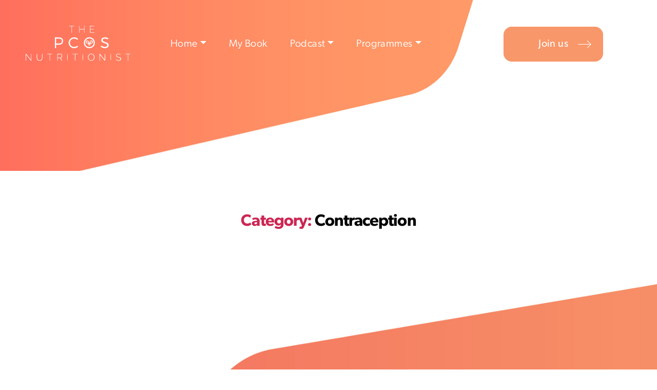

--- FILE ---
content_type: text/css
request_url: https://thepcosnutritionist.com/wp-content/themes/pcos/pcos-custom.css?v=1.411112
body_size: 6494
content:
@charset "UTF-8";

* { box-sizing: border-box; }

html {
	scroll-behavior: smooth;
}

@media (prefers-reduced-motion: reduce) {
	html {
		scroll-behavior: auto;
	}
}

body {
 font-size: 17px;
 color: #333333;
 line-height: 25px;
 font-family: canada-type-gibson,sans-serif;
 font-weight: 400;
 font-style: normal;
 background-color: white;
 letter-spacing: 0;
 overflow-x: hidden;
}

h1, h2, h3, h4, h5, h6, .faux-heading {
	letter-spacing: 0;
}

h1, h2, h3 {
	letter-spacing: 0.02em;
}

p, ul, ol {
	letter-spacing: 0.02em;
	font-size: 20px;
	line-height: 30px;
	color: #777;
	margin-bottom: 30px;
}

li {
	line-height: 30px;
	margin-top: 0;
	margin-bottom: 10px;
}

p a {
	letter-spacing: 0.02em;
	font-size: 20px;
	line-height: 36px;
	color: #f3755f;
}

a {
	color: #f3755f;
}

a:focus {
	outline: none;
}

h1 {
	font-size: 70px;
	font-weight: 600;
	margin-bottom: 40px;
}

h2 {
	font-size: 47px;
	font-weight: 600;
	margin-bottom: 30px;
	padding-right: 30px;
}

h3 {
	font-size: 23px;
	font-weight: 600;
	line-height: 1.4;
}

.line:before {
	content: "";
	width: 64px;
	height: 5px;
	background: #f3755f;
	display: block;
	margin-bottom: 44px;
}

.lineUnder:after {
	content: "";
	width: 64px;
	height: 3px;
	background: #f3755f;
	display: block;
	margin-bottom: 33px;
	margin-top: 36px;
}

.btn {
	background-color: #f8976a;
	border-radius: 16px;
	font-weight: 400;
	background-image: url(/wp-content/themes/pcos/assets/images/signup-arrow.png);
	background-size: auto 15px;
	background-repeat: no-repeat;
	background-position: center right 23px;
	font-size: 16px;
	padding: 10px 55px;
	line-height: 34px;
	color: #fff;
	transition: all 0.15s linear;
}

.btn-cta {
	font-weight: 700;
	font-size: 20px;
	padding: 10px 55px 12px 30px;
	background-position: center right 15px;
}

.frm_style_formidable-style.with_frm_style .frm_submit button {
	background-color: #f8976a;
	border-radius: 16px;
	font-weight: 400;
	background-size: auto 15px;
	background-repeat: no-repeat;
	background-position: center right 23px;
	font-size: 16px;
	padding: 10px 55px;
	line-height: 34px;
	color: #fff;
	transition: all 0.15s linear;
	border: none;
}

.frm_style_formidable-style.with_frm_style .frm_submit button:hover {
	background-color: #f3755f;
	color: #fff;
}

.page-id-3034 h3 {
	color: #f3755f;
}

.with_frm_style .vertical_radio .frm_checkbox, .with_frm_style .vertical_radio .frm_radio, .vertical_radio .frm_catlevel_1 {
	display: inline-block;
	margin-right: 20px;
	vertical-align: top;
}

.with_frm_style .frm_radio input[type=radio], .with_frm_style .frm_checkbox input[type=checkbox] {
	margin-top: 6px;
	vertical-align: top;
}

.with_frm_style .vertical_radio .frm_checkbox label, .with_frm_style .vertical_radio .frm_radio label {
	vertical-align: top;
}

.frm_style_formidable-style, .with_frm_style .frm_radio label, .with_frm_style .frm_checkbox label, .with_frm_style .frm_primary_label,
.with_frm_style .frm_form_field.frm_html_container,
.frm_style_formidable-style.with_frm_style .frm_submit button,
.frm_style_formidable-style.with_frm_style div.frm_description,
.frm_forms .frm_page_bar input {
	font-family: canada-type-gibson,sans-serif;
}

.frm_html_container > div {
	width: 90% !important;
}

.with_frm_style .frm_top_container .frm_primary_label {
	font-weight: 600;
	color: #333;
}

.btn:hover {
	background-color: #f3755f;
	color: #fff;
	background-position: center right 18px;
}

.btn-lg {
	font-size: 20px;
	padding: 14px 68px;
	line-height: 40px;
}

.btn-white {
	background-color: #fff;
	color: #f8976a;
	background-image: url(/wp-content/themes/pcos/assets/images/arrow-peach.png);
}

.btn-white:hover {
	background-color: rgba(255,255,255,0.8);
	color: #f8976a;
}

.btn-white.btn-outline {
	border: #fff 2px solid;
	background: transparent;
	color: #fff;
}

.btn-play {
	background-image: url(/wp-content/themes/pcos/assets/images/icon-play--solid.svg);
	background-size: 32px;
	background-position: 15px center;
	padding: 10px 25px 10px 60px;
	font-weight: 700;
}
.btn-play:hover,
.btn-play:focus,
.btn-play:active {
	background-position: 15px center;
}

.gradientCurved .btn-white {
	background-image: none;
	margin-top: 30px;
	font-size: 26px;
	padding: 20px 18px;
}

.gradientCurved .btn-white:not(.btn-outline) {
	color: #f3755f;
}

.text-white.line:before {
	background: #fff;
}

.textLink {
	background-image: url(/wp-content/themes/pcos/assets/images/arrow-coral.png);
	background-size: auto 16px;
	background-repeat: no-repeat;
	background-position: center right 23px;
	padding-right: 65px;
	margin-top: 15px;
	display: inline-block;
}

.textLink:hover {
	background-position: center right 18px;
	color: #f8976a;
} 

/* NAVIGATION */

.navbar-brand {
	width: 205px;
	padding-top: 0;
	margin-left: -55px;
}

.bg-dark {
	background-color: transparent !important; 
}

#navbar {
	position: relative;
}

#menu-main-menu {
	margin-left: 55px;
	min-height: 68px;
}

#menu-main-menu > li:last-child {
	margin: 0;
	position: absolute;
	right: 0;
}

#menu-main-menu > li:last-child a {
	background-color: #f8976a;
	border-radius: 16px;
	color: #fff;
	font-size: 20px;
	padding: 14px 68px;
	font-weight: 400;
	line-height: 40px;
	background-image: url(/wp-content/themes/pcos/assets/images/signup-arrow.png);
	background-size: auto 15px;
	background-repeat: no-repeat;
	background-position: center right 23px;
}

#menu-main-menu > li:last-child a:hover {
	background-color: #f3755f;
	color: #fff;
	background-position: center right 18px;
}

#menu-main-menu li {
	margin-top: auto;
	margin-bottom: auto;
}

.navbar {
	padding: 50px 15px 1.1rem;
	font-size: 20px;
	font-weight: 300;
	max-width: 1100px;
	margin: 0 auto;
}

.navbar-dark .navbar-nav .nav-link {
	color: #fff;
	padding-left: 17px;
	padding-right: 17px;
}

.navbar-dark .navbar-nav .active>.nav-link {
	font-weight: 600;
}

body:not(.home):not(.template-book) .navbar {
	margin-bottom: 200px;
}

body.single .navbar {
	margin-bottom: 100px;
}

.dropdown-menu {
	background: none;
	border: none;
	color: white;
}

.dropdown-item {
	color: white;
	padding-left: 0;
	font-weight: 300;
	font-size: 20px;
}

.dropdown-item:hover {
	text-decoration: underline;
	background: none;
	color: white;
}

.current-menu-item a {
	font-weight: bold;
}

/* HOME */

body {
	background-image: url(/wp-content/themes/pcos/assets/images/page-bkg.jpg);
	background-repeat: no-repeat;
	background-size: 75% 370px;
}

body.home {
	background-image: url(/wp-content/themes/pcos/assets/images/gradient-shape.jpg);
	background-size: 75% 770px;
}

body.template-book {
	background-image: url(/wp-content/themes/pcos/assets/images/gradient-shape.jpg);
	background-size: 75% 950px;
}

body.template-book.page-id-3278,
body.template-book.page-id-3285 {
	background-image: url(/wp-content/themes/pcos/assets/images/gradient-shape--blue.png);
}

@media screen and (min-height: 771px) {
	body.home,
	body.template-book {
		background-size: 75% 105vh;
	}
}

#homeBanner {
	height: calc(100vh - 100px);
	min-height: 620px;
}

#homeBanner h1, 
#homeBanner p {
	color: #fff;
}

#homeBanner .btn {
	margin-bottom: 60px;
}

h1.sup {
	font-size: 20px;
	text-transform: uppercase;
	letter-spacing: 0.03em;
	margin-bottom: 18px;
	margin-top: 50px;
}

.hero1 {
	width: 100%;
	border-radius: 50px;
	-webkit-box-shadow: 4px 4px 15px 0px rgba(0,0,0,0.28);
	-moz-box-shadow: 4px 4px 15px 0px rgba(0,0,0,0.28);
	box-shadow: 4px 4px 15px 0px rgba(0,0,0,0.28);
	position: relative;
	z-index: 2;
}

.hero2 {
	width: 53%;
	border-radius: 50px;
	-webkit-box-shadow: 4px 4px 15px 0px rgba(0,0,0,0.28);
	-moz-box-shadow: 4px 4px 15px 0px rgba(0,0,0,0.28);
	box-shadow: 4px 4px 15px 0px rgba(0,0,0,0.28);
	position: relative;
	z-index: 1;
	margin-left: -20%;
	margin-top: -4%;
}

.heroClare {
	border-radius: 50px;
	-webkit-box-shadow: 4px 4px 15px 0px rgba(0,0,0,0.28);
	-moz-box-shadow: 4px 4px 15px 0px rgba(0,0,0,0.28);
	box-shadow: 4px 4px 15px 0px rgba(0,0,0,0.28);
	position: relative;
	z-index: 2;
}

#logos-title {
	font-size: 20px;
	text-align: center;
}

#logos img {
	height: 124px;
	margin: 0 15px;
}

.icon {
	margin-bottom: 36px;
	width: 90px;
}

.gradientCurved .icon {
	display: inline-block;
	width: 110px;
}

.gradientCurved {
	border-radius: 50px;
   	margin: 0 -70px;
    padding: 80px 55px 60px;
	background: rgb(255,153,103);
	background: -moz-linear-gradient(90deg, rgba(255,153,103,1) 0%, rgba(255,110,93,1) 100%);
	background: -webkit-linear-gradient(90deg, rgba(255,153,103,1) 0%, rgba(255,110,93,1) 100%);
	background: linear-gradient(90deg, rgba(255,153,103,1) 0%, rgba(255,110,93,1) 100%);
	filter: progid:DXImageTransform.Microsoft.gradient(startColorstr="#ff9967",endColorstr="#ff6e5d",GradientType=1);
}

.gradient {
	background: rgb(255,153,103);
	background: -moz-linear-gradient(90deg, rgba(255,153,103,1) 0%, rgba(255,110,93,1) 100%);
	background: -webkit-linear-gradient(90deg, rgba(255,153,103,1) 0%, rgba(255,110,93,1) 100%);
	background: linear-gradient(90deg, rgba(255,153,103,1) 0%, rgba(255,110,93,1) 100%);
	filter: progid:DXImageTransform.Microsoft.gradient(startColorstr="#ff9967",endColorstr="#ff6e5d",GradientType=1);
}

.aboutClare,
.has-bg-shape {
	position: relative;
	margin-bottom: 80px;
}

.aboutClare:before,
.has-bg-shape:before {
	background: url(/wp-content/themes/pcos/assets/images/podcast-shape.jpg) no-repeat;
    background-size: contain;
    position: absolute;
	z-index: -1;
    right: 0;
    top: -120px;
    width: 35%;
    height: 110%;
    transform: rotate(180deg);
    content: " ";
    display: block;
}

.template-protocol .hero1, 
.template-about .hero1 {
	float: right;
	width: 75%;
}

.how_help_block p {
	margin-bottom: 0;
	line-height: 22px;
}

.how_help_block h2 {
	margin-bottom: 40px;
}

.resource-list {
	list-style: none;
	padding: 0;
	margin: 0;
}

.resource-list__item {
	margin: 0 0 60px 0;
	display: -ms-flexbox;
    display: flex;
    -ms-flex-wrap: wrap;
    flex-wrap: wrap;
	-ms-flex-align: center;
    align-items: center;
}

.resource-list__content {
	max-width: 480px;
}

.resource-list__icon {
	width: 100px;
    height: 100px;
    display: inline-block;
    margin-right: 30px;
}

.resource-list__title {
	font-size: 36px;
	color: #333333;
}

.resource-list__text {
	font-size: 24px;
	line-height: 1.3;
	margin-bottom: 0;
}

.client-testimonials {
	padding: 0;
}

.client-testimonials__title {
	text-align: center;
}

.client-testimonials__title:before {
	margin-left: auto;
	margin-right: auto;
}

.client-testimonials__stars {
	display: block;
	margin: 0 auto 60px auto;
	max-width: 200px;
	
}

.client-testimonial {
	margin-bottom: 60px;
	text-align: center;
}

.client-testimonial__text {
	padding: 0 30px;
	margin-bottom: 15px;
}

.client-testimonial__cite {
	padding: 0 20px;
}

.icons_block h2 {
	padding-right: 0;
	margin-bottom: 70px;
}

.icons_block p {
	font-size: 25px;
}

.price_block p {
	font-size: 32px;
    line-height: 40px;
}

.price_block .gradientCurved{
	padding: 140px 25px 120px;
}

.contentLink {
	margin-bottom: 30px;
}

.homeContent {
	padding-top: 150px;
}

.postid-1556 .OPF__modal-form__wrapper {
	max-width: 960px !important;
}

.slick-prev, .slick-next {
	background-size: auto 16px;
	background-repeat: no-repeat;
	background-position: center;
	height: 85px;
	width: 85px;
	background-color: transparent;
	border-radius: 15px;
	display: inline-block;
	transition: none;
}


.slick-next {
	background-image: url(/wp-content/themes/pcos/assets/images/arrow-coral.png);
}


.slick-prev {
	background-image: url(/wp-content/themes/pcos/assets/images/arrow-coral-back.png);
	margin-right: 20px;
}


.slick-next:hover {
	background-image: url(/wp-content/themes/pcos/assets/images/arrow-hover-next.png);
	background-size: auto 116px;
}


.slick-prev:hover {
	background-image: url(/wp-content/themes/pcos/assets/images/arrow-hover-back.png);
	background-size: auto 116px;
}

.slick-disabled {
	filter: saturate(0);
	opacity: 0.3;
	cursor: auto;
}

.home .slider {
	margin-right: calc(60.5% - 50vw);
}

.slider:before {
	position: absolute;
    content: " ";
    display: block;
    height: 100%;
    width: 20px;
    background-color: white;
    opacity: 1;
    z-index: 999;
    left: 0px;
}

.login-text {
	font-size: 16px;
	padding-top: 30px;
}

.help-title {
	margin-bottom: 25px;
}

.help-icon {
	width: 180px;
	margin: 0 auto 20px auto;
}

.help-text {
	padding: 0 25px;
}

.testimonialBlock {
	margin-left: 60px;
	border-radius: 20px;
	-webkit-box-shadow: 4px 4px 15px 0px rgba(0,0,0,0.28);
    -moz-box-shadow: 4px 4px 15px 0px rgba(0,0,0,0.28);
    box-shadow: 4px 4px 15px 0px rgba(0,0,0,0.28);
    overflow: hidden;
}

.testimonialBlock .imgHolder {
	width: 100%;
	height: 208px;
	background-size: cover;
	background-repeat: no-repeat;
	background-position: center;
	display: block;
}

.stories_to_show .testimonialBlock {
	border-radius: 0;
	-webkit-box-shadow: none;
    -moz-box-shadow: none;
    box-shadow: none;
    overflow: initial;
}

.stories_to_show .testimonialBlock .imgHolder {
	width: 30%;
	border-radius: 20px;
	-webkit-box-shadow: 4px 4px 15px 0px rgba(0,0,0,0.28);
    -moz-box-shadow: 4px 4px 15px 0px rgba(0,0,0,0.28);
    box-shadow: 4px 4px 15px 0px rgba(0,0,0,0.28);
    overflow: hidden;
    height: 250px;
}

.medical_block .testimonialBlock {
	margin: 0 0 40px 0;
    padding: 0;
	max-width: 240px;
	border-radius: 50%;
	overflow: hidden;
	box-shadow: none;
}

.stories_to_show .testimonialBlock p {
	line-height: 28px;
	font-weight: 500;
}

.stories_to_show .testimonialBlock p a {
	font-size: 26px;
	display: block;
	margin-bottom: 10px;
}

.medical_block .testimonial {
	padding: 40px 0;
}

.medical_block .testimonialBlock .imgHolder {
	height: 360px;
}

.medical_block .client-testimonial__content {
	padding-right: 80px;
}

.medical_block .client-testimonial__text {
	padding: 0;
	margin-bottom: 30px;
	text-indent: -8px;
}

.medical_block .client-testimonial__cite {
	color: #f3755f;
	font-style: italic;
	font-size: 18px;
	padding: 0;
}

.stories_to_show .contentWrap {
	width: 65%;
	margin-left: 5%;
}

.testimonials {
	border-bottom: 2px solid #cacaca;
	margin-bottom: 60px;
    padding-bottom: 120px;
}

.podcastImg {
	margin-top: -125px;
	max-width: 90%;
}

.template-protocol .podcastImg {
	margin-top: -100px;
}

.template-protocol em, .template-about em, .template-book em  {
	color: #f3755f;
}

.podcastSection {
	padding-top: 260px;
	position: relative;
}

.blogSection {
	width: 100%;
	overflow: hidden;
}

.blogSection .container {
	position: relative;
}

.testimonialBlock p, .testimonialBlock p a {
	color: #333;
	line-height: 1.2em;
	font-size: 22px;
}

.video-carousel .testimonialBlock {
	text-align: center;
	margin-left: 40px;
}

.video-carousel .testimonialBlock p, .video-carousel .testimonialBlock p a {
	font-size: 18px;
}

.video-carousel .testimonialBlock p {
	margin-bottom: 15px;
}

.video-carousel .testimonialBlock span {
	font-size: 16px;
}

.video-carousel .testimonialBlock .imgHolder {
	height: 260px;
	position: relative;
}

.video-carousel .testimonialBlock .imgHolder:before {
	content: "";
	width: 60px;
	height: 60px;
	display: block;
	position: absolute;
	top: 50%;
	left: 50%;
	margin: -30px 0 0 -30px;
	background-image: url(/wp-content/themes/pcos/assets/images/icon-play--solid.svg);
	background-repeat: no-repeat;
	background-position: 0 0;
	background-size: cover;
	opacity: 0.8;
	transition: opacity 0.2s linear, transform 0.2s linear;
}

.video-carousel .testimonialBlock .imgHolder:hover:before,
.video-carousel .testimonialBlock .imgHolder:focus:before,
.video-carousel .testimonialBlock .imgHolder:active:before {
	opacity: 1;
	transform: scale(1.05);
}

.slick-list {
	padding-top: 11px;
    padding-bottom: 18px;
}

.contentWrap {
	padding: 20px;
}

.testimonialBlock span {
	color: #777;
	font-size: 20px;
}

.viewCount {
	float: right;
}

.faqs h3 {
	color: #f3755f;
}

span.count, span.post-views-count {
	color: #f3755f;
}

.shape {
	background: url(/wp-content/themes/pcos/assets/images/podcast-shape.jpg) no-repeat;
	background-size: contain;
	position: absolute;
	left: 0;
	top: -50px;
	width: 34%;
	height: 110%;
	z-index: -1;
}

.psg-download {
	text-align: center;
	margin: 0 auto;
}
.psg-download h3 {
	margin-bottom: 20px;
}
.psg-download iframe {
    margin: 0 auto !important;
}

.intake-banner {
	position: relative;
	background-color: #223872;
	text-align: center;
	padding: 40px 20px;
}
.intake-banner p {
	font-size: 30px;
	font-weight: 600;
	margin-bottom: 25px;
	color: #fff;
}
.intake-banner .btn {
	padding: 10px 65px 10px 30px;
	font-weight: 600;
}
.intake-banner .btn:hover,
.intake-banner .btn:focus {
	color: #223872;
}

.subscribeShape {
	background: url(/wp-content/themes/pcos/assets/images/subscribe-shape.jpg) no-repeat;
	position: absolute;
	right: 0;
	top: 0;
	width: 80%;
	height: 100%;
	background-size: auto 100%;
    background-position: left top;
}

.right {
	float: right;
	display: block;
}

@media screen and (min-width: 1737px) {
	.subscribeShape {
		background-position: right top;
	}
}

.blogLaptop {
	width: 60%;
	position: absolute;
	right: -8%;
	margin-top: -30px;
	align-self: flex-start;
}

.blogSection {
	padding-top: 160px;
	position: relative;
}

.blogSection .textLink {
	margin-bottom: 20px;
}

.subscribeSection {
	padding-top: 260px;
	position: relative;
	padding-bottom: 0;
}

.subscribeSection input {
	margin-bottom: 100px;
	height: 70px;
	font-size: 20px;
	border-radius: 15px;
	border: none;
	color: #f3755f;
	font-weight: 300;
}

.subscribeSection .OPF__embedded-form {
	width: 85% !important;
	height: 150px !important;
	border: none !important;
	background: transparent !important;
	margin-bottom: 45px !important;
	margin-left: -40px !important;
}


.subscribeSection input::-webkit-input-placeholder { /* Edge */
  color: #f3755f;
}

.subscribeSection input:-ms-input-placeholder { /* Internet Explorer 10-11 */
 color: #f3755f;
}

.subscribeSection input::placeholder {
 color: #f3755f;
}

.subscribeSection input.form-control:focus {
	color: #f3755f;
	box-shadow: 0 0 0px 0.3rem rgba(235, 102, 79, 0.8);
}

.subscribeSection input.form-control:focus::placeholder {
	color: rgba(235, 102, 79, 0.5);
}

footer p {
	color: #777;
	text-align: center;
	font-weight: 300;
	margin-bottom: 60px;
	margin-top: 80px;
}

footer a {
	white-space: nowrap;
}


/* blog page */

.filters-button-group {
	text-align: center;
	margin-top: 40px;
	margin-bottom: 80px;
}

.filters-button-group .btn {
	background-color: white;
	border-color: #b7bbc2;
	color: #b7bbc2;
	min-width: 150px;
	margin: 22px 25px;
	border-width: 2px;
	font-size:18px;
	letter-spacing: 0;
}

.filters-button-group .btn.is-checked,
.filters-button-group .btn:hover {
	background-color: #ff9966;
	border-color: #ff9966;
	color: white;
	background-position: center right 18px;
}

.blogPost a {
	height: 200px;
	background-size: cover;
	display: block;
	width: 100%;
}

.blogPost h2 {
	font-size: 20px;
	font-weight: 400;
	padding-top: 30px;
	padding-left: 25px;
	padding-right: 25px;
}

.blogPost {
	border-radius: 20px;
	-webkit-box-shadow: 8px 8px 15px 0px rgba(0,0,0,0.12);
    -moz-box-shadow: 8px 8px 15px 0px rgba(0,0,0,0.12);
    box-shadow: 8px 8px 15px 0px rgba(0,0,0,0.12);
    overflow: hidden;
    float: left;
    margin-bottom: 38px;
}

.blogPost p {
	padding-left: 25px;
	padding-right: 25px;
	padding-bottom: 0px;
	font-size: 18px;
}

.gutter-sizer { 
	width: 3%; 
}

.grid-sizer,
.blogPost {
	width: calc(31.333%);
}

.vidContainer iframe {
	width: 100%;
	margin-bottom: 40px;
}

.subscribeIcons a {
	color: #f8976a;
}

.subscribeIcons p {
	margin-bottom: 10px;
    color: #f8976a;
}

.subscribeIcons i {
	font-size: 28px;
	margin-right: 50px;
}

.subscribeIcons img {
	width: 50px;
    display: inline-block;
    vertical-align: top;
    margin-top: 4px;
}

.subscribeIcons {
	margin-top: 100px;
    margin-bottom: 80px;
}

.similarPodcast {
	background: white;
	padding: 25px 20px;
	border-radius: 20px;
	-webkit-box-shadow: 8px 8px 15px 0px rgba(0,0,0,0.12);
    -moz-box-shadow: 8px 8px 15px 0px rgba(0,0,0,0.12);
    box-shadow: 8px 8px 15px 0px rgba(0,0,0,0.12);
    overflow: hidden;
}

.similarPodcast img {
	padding-top: 20px;
	padding-bottom: 20px;
	transition: all linear 0.4s;
}

.similarPodcast a:hover p {
	color: #f8976a;
}

.similarPodcast a:hover {
	color: #f8976a;
}

.similarPodcast a:hover img {
	opacity: 0.7;
}

.similarPodcast p, .similarPodcast a {
	font-size: 18px;
	line-height: 25px;
	margin-bottom: 10px;
}


.similarPodcast p {
	margin-bottom: 10px;
	transition: all linear 0.4s;
}

.similarArticle p, .similarArticle a {
	font-size: 18px;
	line-height: 25px;
}

.pull-left {
	float: left;
}

.pull-right {
	float: right;
}



@media screen and (min-width: 768px) {

	.blogPost.double {
		width: calc(65.666%);
	}

	.blogPost.double a {
		height: 462px;
	}

	.blogPost.double h2 {
		font-size: 50px;
		font-weight: 600;
		padding-top: 60px;
		padding-left: 50px;
		margin-bottom: 40px;
	}

	.blogPost.double p {
		font-size: 38px;
		letter-spacing: 0;
		font-weight: 300;
		padding-left: 50px;
		padding-bottom: 50px;
		padding-right: 50px;
	}

	.blogPost.double span.right {
		font-size: 38px;
		letter-spacing: 0;
		font-weight: 300;
		padding-bottom: 50px;
		padding-right: 50px;
		line-height: 30px;
	}
}


/* blog single */
.singular .entry-header {
	background: none;
}

.featureImg {
	border-radius: 50px;
	-webkit-box-shadow: 8px 8px 15px 0px rgba(0,0,0,0.12);
    -moz-box-shadow: 8px 8px 15px 0px rgba(0,0,0,0.12);
    box-shadow: 8px 8px 15px 0px rgba(0,0,0,0.12);
    overflow: hidden;
    background-size: cover;
    display: block;
    width: 100%;
    height: 700px;
    background-position: center center;
    margin-bottom: 42px;
}

body.single {
	background: none;
}

body.single .navbar-dark .navbar-nav .nav-link {
	color: #ff9966;
}

body.single .dropdown-item {
	color: #ff9966;
}

.navbar-brand img {
	filter: brightness(0) invert(1);
}

body.single .navbar-brand img {
	filter: none;
}

.postContent {
	position: relative;
}

.shapeFlipped {
	background: url(/wp-content/themes/pcos/assets/images/image-shape.jpg) no-repeat;
	background-size: contain;
	position: absolute;
	right: 0;
	top: -50px;
	width: 34%;
	height: 100%;
}

body.single .entry-title {
	margin-top: 100px;
	margin-bottom: 35px;
}

body.single.single-blog .entry-title {
	margin-bottom: 10px;
}

body.single.single-blog h4.pull-left,
body.single.single-blog h4.pull-right {
	margin-bottom: 35px;
	font-weight: 400;
}

body.single.single-post .entry-title {
	margin-top: 10px;
}

body.single.single-post h3.seasonEpisode {
	margin-top: 100px;
}




.addtoany_content_top {
	position: absolute;
	top: 727px;
	left: 120%;
	width: calc(100% - 100px);
	z-index: 999;
	margin-left: 100px;
}

.withVid .addtoany_content_top {
	margin-left: 90px;
    top: -16px;
}

.single-post .addtoany_content_top  {
	width: 100%;
    margin-left: 0;
    position: absolute;
    bottom: -60px;
    top: auto;
    left: 0;
}

.single-post .addtoany_content_top:before {
	content: "Share: ";
	color: #f8976a;
	font-size: 20px;
	margin-left: 15px;
	margin-right: 30px;
}

.addtoany_list a {
	margin-right: 40px;
}

.shareArea {
	margin-bottom: 100px;
}

.shareArea p {
	color: #f8976a;
}

.blogPost span.right {
	color: #777;
	line-height: 30px;
	padding-right: 25px;
	padding-bottom: 20px;
}

.blogPost .post-views,
.testimonialBlock .post-views {
	display: inline-block;
}

.blogPost .author {
	float: left;
}

/* Single post pagination */
.postPagination {
	margin-top: 70px;
}

.singlePodcast .postPagination {
	margin-top: 120px;
}

.pagination-single {
	margin-top: 0;
	padding-top: 30px;
	padding-bottom: 30px;
	border-top: 2px solid #f3755f;
}

.pagination-single .title {
	line-height: 25px;
}

.postPagination a:hover {
	color: #f8976a;
}

.section-inner.pagination-single {
	max-width: 1270px;
}

.profileImg {
	width: 80%;
	padding-bottom: 80%;
	margin: 0 auto;
	display: block;
	background-position: center;
	background-size: cover;
	border-radius: 50%;
	margin-bottom: 40px;
}

.team h4 {
	margin-bottom: 30px;
	color: #f3755f;
}

.releaseInfo {
    min-height: 370px;
}

/* FAQS */

#faq-list h3.ui-accordion-header {
	margin-bottom: 5px;
    background-color: #f7f7f7;
	color: #686868;
    font-size: 18px;
	cursor: pointer;
    position: relative;
    padding: 20px 20px 20px 50px;
}
#faq-list .ui-accordion-header-icon {
	background-image: url("./assets/images/icon-more.svg");
	background-repeat: no-repeat;
	background-position: 0 0;
	background-size: cover;
	display: block;
	width: 20px;
	height: 20px;
	position: absolute;
	left: 15px;
	top: 21px;
}
#faq-list .ui-state-active .ui-accordion-header-icon {
	background-image: url("./assets/images/icon-less.svg");
}
#faq-list h3.ui-accordion-header.ui-state-active,
#faq-list .ui-accordion-header:hover,
#faq-list .ui-accordion-header:focus,
#faq-list .ui-accordion-header:active {
	background-color: #f1f1f1;
	color: #4a4a4a;
	outline: none;
}
#faq-list .ui-accordion-content {
	padding: 15px 20px 30px 50px;
	overflow: auto;
	zoom: 1;
	height: auto;
}

.pcos-table th,
.pcos-table td {
width: 50%;
}




/* RESPONSIVE */
@media screen and (min-width: 1400px) {
	.container {
	    max-width: 1300px;
	}

	.navbar {
		max-width: 1300px;
	}

	.price_block .gradientCurved{
		padding-right: 25px;
		padding-left: 25px;
	}

	.subscribeSection .OPF__embedded-form {
		margin-left: 0% !important;
	}
}

@media screen and (max-width: 1399px) {

	h1 {
		font-size: 70px;
	}

	h2 {
		font-size: 47px;
	}

	h3 {
		font-size: 21px;
	}

	#menu-main-menu {
		margin-left: 35px;
	}

	.navbar-dark .navbar-nav .nav-link {
		padding-left: 12px;
		padding-right: 12px;
	}

	p a, 
	#menu-main-menu > li:last-child a,
	p, ol. ul,
	.btn-lg,
	.testimonialBlock span,
	.subscribeSection input,
	.blogPost h2 {
		font-size: 18px;
	}

	p {
		line-height: 32px;
	}

	.blogPost p, .blogPost span.right {
		font-size: 16px;
		line-height: 22px;
	}

	.blogPost.double p {
		line-height: 30px;
	}

	.testimonialBlock p, .testimonialBlock p a {
		font-size: 20px;
	}

	.slick-prev, .slick-next {
		width: 75px;
		height: 75px;
	}
	
	.resource-list__content {
		max-width: 400px;
	}
}

@media screen and (max-width: 1399px) and (min-width: 768px) {
	.blogPost.double h2 {
		font-size: 45px;
	}

	.blogPost.double p, .blogPost.double span.right {
		font-size: 34px;
	}
}

@media screen and (min-width: 1200px) and (max-width: 1399px) {
	body {
	    background-size: 72% 370px;
	}
}

@media screen and (max-width: 1199px) {

	h1 {
		font-size: 63px;
	}

	h2 {
		padding-right: 0;
		font-size: 42px;
		margin-bottom: 15px;
	}


	.slick-prev, .slick-next {
	    width: 60px;
	    height: 60px;
	}

	.testimonialBlock p, .testimonialBlock p a {
		font-size: 18px;
	}

	.viewCount {
		float: none;
		display: block;
	}

	p a, #menu-main-menu > li:last-child a, p, .btn-lg, .testimonialBlock span, .subscribeSection input, .blogPost h2,
	ul, ol, .dropdown-item {
		font-size: 16px;
	}

	p {
		line-height: 29px;
	}

	.filters-button-group .btn {
		margin: 10px 10px;
		padding: 5px 35px;
		min-width: 100px;
		background-image: none;
	}

	.blogPost {
		margin-bottom: 28px;
	}

	.blogPost h2 {
		padding-top: 30px;
	}

	.featureImg {
		height: 630px;
	}

	.addtoany_content_top {
		margin-left: 70px;
		top: 654px;
	}

	.addtoany_list a {
		margin-right: 30px;
	}


	#logos img {
		height: 102px;
	}

	.navbar-brand {
		margin-left: 0;
		width: 180px;
	}

	#menu-main-menu {
		margin-left: 10px;
	}

	.navbar {
		max-width: 960px;
	}

	body.home, body.template-book  {
		background-size: 80% 750px;
	}

	.dropdown-menu a {
		line-height: 28px;	
	}

	.dropdown-menu li {
		margin-left: 13px;
	}

	#menu-main-menu > li:last-child a {
		background-color: #f3755f;
		padding: 10px 58px;
	}

	.template-protocol .podcastImg {
		margin-top: 0;
	}

	.subscribeSection .OPF__embedded-form {
		
		width: 100% !important;
	}
}

@media screen and (min-width: 992px) and (max-width: 1199px) {
	body {
	    background-size: 78% 370px;
	}
	
	.resource-content {
		-ms-flex: 0 0 58.333333%;
		flex: 0 0 58.333333%;
		max-width: 58.333333%;
	}
	
	.resource-image {
		-ms-flex: 0 0 41.666667%;
		flex: 0 0 41.666667%;
		max-width: 41.666667%;
	}
	
	.resource-list__title {
		font-size: 32px;
	}
	
	.resource-list__text {
		font-size: 20px;
	}
	
	.medical_block .testimonialBlock {
		max-height: 300px;
	}
	
	.medical_block .testimonialBlock .imgHolder {
		height: 300px;
	}
	
	.medical_block .client-testimonial__content {
		padding-right: 40px;
	}
}


@media screen and (max-width: 1024px) and (min-width: 768px) {
	#homeBanner {
		max-height: 680px;
	}
}

@media screen and (max-width: 1199px) and (min-width: 768px) {
	.blogPost.double h2 {
		font-size: 40px;
		padding-top: 40px;
		padding-left: 35px;
		margin-bottom: 30px;
	}


	.blogPost.double p {
		padding-left: 35px;
		padding-right: 35px;
		padding-bottom: 35px;
		font-size: 31px;
		line-height: 40px;
		margin-bottom: 30px;
	}

	.blogPost.double span.right {
		padding-right: 35px;
		padding-bottom: 35px;
		font-size: 31px;
		line-height: 40px;
		margin-bottom: 30px;
	}
}

@media screen and (max-width: 991px) {
	h1 {
		font-size: 57px;
	}

	.homeContent .textLink {
		margin-top: 0;
		margin-bottom: 50px;
	}

	.home .slider {
		margin-right: 0;
		margin-left: 0;
	}

	.testimonialBlock,
	.video-carousel .testimonialBlock {
		margin-left: 15px;
		margin-right: 15px;
	}

	.slider:before {
		display: none;
	}

	.podcastImg {
		margin-top: -45px;
	}

	.shape {
		top: 30px;
	}

	.blogLaptop {
		right: -20%;
		margin-top: 40px;
	}

	.subscribeShape {
		width: 100%;
	}

	.navbar-dark .navbar-toggler {
		position: fixed;
		right: 15px;
		padding: 15px 20px;
		border-radius: 12px;
		z-index: 200;
		background-color: #f8976a;
	}

	.navbar-dark .navbar-toggler.collapsed {
		position: static;
	}

	.navbar-dark .navbar-toggler:focus {
		outline: none;
	}

	.navbar {
		padding-top: 30px;
	}

	#menu-main-menu li {
		text-align: center;
		font-size: 20px;
		padding-top: 10px;
		padding-bottom: 10px;
	}

	.dropdown-item {
		font-size: 20px;
	}

	#menu-main-menu > li:last-child {
		position: static;
		margin-left: 20px;
	}

	#menu-main-menu > li:last-child a {
		width: 240px;
		margin: 10px auto 0;
		font-size: 20px;
	}

	body {
    	background-size: 69% 235px;
    }

    body:not(.home):not(.template-book) .navbar {
    	margin-bottom: 60px;
    }

	#navbar {
		position: fixed;
	    background: #f3755f;
	    width: 500px;
	    top: 0;
	    padding-top: 100px;
	    z-index: 100;
	    min-height: 100vh;
	}

    .navbar-collapse {
        position: absolute;
        top: 54px;
        right: 100%;
        padding-left: 15px;
        padding-right: 15px;
        padding-bottom: 15px;
        width: 100%;
        transition: all 0.3s ease;
        display: block;
    }
    .navbar-collapse.collapsing {
        height: auto !important;
        margin-right: 50%;
        transition: all 0.3s ease;
        display: block;
    }
    .navbar-collapse.show {
        right: 0;
    }

    body.single .navbar-dark .navbar-nav .nav-link,
    body.single .dropdown-item {
    	color: white;
    }

    .addtoany_content_top {
    	padding-left: 80px;
    	margin-left: 0;
    	width: 300px;
    	left: 100%;
    	top: 524px;
    }

    .withVid .addtoany_content_top  {
    	top: -18px;
    	margin-left: 0;
    }

    .addtoany_list a {
    	margin-right: 10px;
    }

    .featureImg {
    	height: 500px;
    }

    #menu-main-menu > li:last-child a {
    	font-weight: 300;
    	margin-top: 0;
    	padding-top: 5px;
    	padding-bottom: 5px;
    	line-height: 36px;
    }

    #logos img {
    	height: 86px;
    }

    .right {
    	float: none;
    }

     .blogPost .author, .blogPost.double .author  {
    	float: none;
    	margin-bottom: 0;
    	padding-bottom: 0;
    }

    .blogPost span.right  {
    	padding-left: 25px;
    	padding-right: 25px;
    }

    .blogPost.double span.right  {
    	padding-left: 35px;
    	padding-right: 35px;
    }

    .template-protocol .hero1,
    .template-about .hero1 {
    	float: none;
        margin: 50px auto 0;
    }

    .subscribeSection .OPF__embedded-form {
    	margin-left: 0 !important;
    }

	.logos-grid {
		flex-wrap: wrap;
	}
	
	.resource-image {
		display: none;
	}
	
	.has-bg-shape:before {
		display: none;
	}
	
}

@media screen and (max-width: 991px) and (min-width: 768px) {
	.blogPost.double p, .blogPost.double span.right {
    	margin-bottom: 20px;
    }

    .blogPost.double h2 {
    	margin-bottom: 20px;
    }
	
	.resource-list__content {
		max-width: 540px;
	}
	
	.medical_block .testimonialBlock {
		max-height: 240px;
	}
	
	.medical_block .testimonialBlock .imgHolder {
		height: 240px;
	}
	
	.medical_block .client-testimonial__content {
		padding-right: 20px;
	}
	
}


@media screen and (max-width: 767px) {
	
    body.home, body.template-book  {
	    background-size: 120% 730px;
	}
    /* Nick 
    body.home {
	    background-size: 120% 730px;
	}
	body.template-book  {
	    background-size: 190% 730px;
	} */
	h1 {
	    font-size: 51px;
	}

	#homeBanner {
		height: auto;
	}

	.hero1 {
		margin-bottom: 40px;
	}

	.podcastSection,
	.blogSection {
		padding-top: 100px;
	}

	.podcastImg {
		margin-top: 38px;
	}

	.shape {
	    top: 180px;
	}

	.blogLaptop {
		position: static;
		width: 100%;
	}

	footer p {
		margin-bottom: 30px;
        margin-top: 40px;
	}

	.filters-button-group .btn {
		margin: 5px;
		padding: 2px 20px;
		font-size: 15px;
	}

	.filters-button-group {
		margin-top: 20px;
    	margin-bottom: 60px;
	}

	.grid-sizer, .blogPost {
		width: 48%;
	}

	.gutter-sizer {
	    width: 4%;
	}

	.blogPost {
		margin-bottom: 20px;
	}

	.subscribeSection {
		padding-top: 170px;
	}

	.subscribeSection input {
		margin-bottom: 50px;
	}

	.shapeFlipped {
		top: -190px;
	}

	.addtoany_content_top, .single-post .addtoany_content_top {
		position: static;
		margin-left: -12px;
		padding: 0;
		width: auto;
	}

	.vidContainer iframe {
		margin-bottom: 20px;
	}

	.shareArea {
		display: none;
	}

	body.single .entry-title {
		margin-top: 30px;
	}

	body.single.single-post h3.seasonEpisode {
		margin-top: 30px;
	}

	#logos img {
		display: inline-block;
	}

	#logos {
		text-align: center;
	}

	.homeContent {
		padding-top: 120px;
	}

	.contentLink:last-child {
		margin-bottom: 90px;
	}

	.how_help_block .col {
    	width: 50%;
    	flex-basis: unset;
    }

    .how_help_block p {
    	margin-bottom: 30px;
    }

    .how_help_block .icon {
    	margin-bottom: 16px;
    }

    .medical_block .testimonialBlock {
    	max-width: 200px;
    }
	
	.medical_block .client-testimonial__content {
		padding-right: 20px;
	}

    .price_block p {
    	font-size: 26px;
    	line-height: 34px;
    }

    .gradientCurved {
    	margin: 0 -15px;
    }

    .gradientCurved,
    .price_block .gradientCurved {
    	padding: 60px 25px;
    }

    .subscribeSection .OPF__embedded-form {
    	margin-left: -32px !important;
    	margin-bottom: 20px !important;
    }
	
	.resource-list__icon {
		width: 80px;
		height: 80px;
	}
	
	.resource-list__title {
		font-size: 28px;
	}
	
	.resource-list__text {
		font-size: 20px;
	}

}

@media screen and (max-width: 575px) {
	#navbar {
		width: 100%;
		position: absolute;
	}

	#menu-main-menu li,
	#menu-main-menu > li:last-child {
		margin-left: 0;
	}

	.subscribeShape {
		background-position: center top;
	}

	.btn-lg {
		padding: 7px 55px;
	}

	.homeContent {
		padding-top: 80px;
	}

	h2 {
		font-size: 35px;
	}

	.podcastSection {
		padding-top: 10px;
	}

	.blogPost a {
		height: 140px;
	}
	
	.blogPost h2 {
		padding-top: 15px;
		padding-left: 15px;
		padding-right: 15px;
		margin-bottom: 10px;
	}

	.blogPost p {
		padding-left: 15px;
		padding-right: 15px;
		margin-bottom: 15px;
	}

	.blogPost span.right {
		padding-right: 15px;
		margin-bottom: 15px;
	}

	.blogPost.double p {
		line-height: 22px;
	}

	.stories_to_show .testimonialBlock .imgHolder {
		width: 100%;
	}

	.stories_to_show .contentWrap {
		width: 100%;
		margin-left: 0;
	}

	.stories_to_show .testimonialBlock {
		display: block !important;
	}

	.testimonialBlock,
	.video-carousel .testimonialBlock {
		margin-left: 0;
		margin-right: 0;
	}

	.testimonials {
		padding-bottom: 10px;
		margin-bottom: 50px;
	}
	
	.resource-list__item {
		margin: 0 0 30px 0;
	}

	.resource-list__icon {
		width: 60px;
		height: 60px;
		margin-bottom: 10px;
	}
	
	.resource-list__title {
		font-size: 24px;
	}
	
	.resource-list__text {
		font-size: 18px;
	}
	
	.medical_block .client-testimonial__content {
		margin-bottom: 60px;
	}
	
	.medical_block .testimonialBlock {
		margin-bottom: 20px;
	}
	
	.medical_block .testimonialBlock .imgHolder {
		height: 240px;
	}
	
	.client-testimonials__stars {
		max-width: 120px;
	}
	
	.help-title {
		margin-bottom: 15px;
	}
	
	#faq-list h3.ui-accordion-header {
		font-size: 16px;
	}
}


@media screen and (max-width: 430px) {
	.subscribeSection .OPF__embedded-form {
    	margin-left: -18px !important;
    }

}

--- FILE ---
content_type: application/x-javascript
request_url: https://thepcosnutritionist.com/wp-content/themes/pcos/custom.js?v=4.3
body_size: 356
content:
$(document).ready(function(){
  $('.home .slider').slick({
  	infinite: false,
    slidesToShow: 3,
    slidesToScroll: 1,
    nextArrow: '<a class="slick-next" href="#"></a>',
    prevArrow: '<a class="slick-prev" href="#"></a>',
    appendArrows: '.arrowContainer',
    responsive: [
	    {
	      breakpoint: 768,
	      settings: {
	        slidesToShow: 2
	      }
	    },
	    {
	      breakpoint: 576,
	      settings: {
	        slidesToShow: 1
	      }
	    }
	]
   });

  $('.video-carousel .slider').slick({
  	infinite: false,
    slidesToShow: 3,
    slidesToScroll: 1,
    nextArrow: '<a class="slick-next" href="#"></a>',
    prevArrow: '<a class="slick-prev" href="#"></a>',
    appendArrows: '.arrowContainer',
    responsive: [
		{
		  breakpoint: 1199,
		  settings: {
			slidesToShow: 2
		  }
		},
	    {
	      breakpoint: 768,
	      settings: {
	        slidesToShow: 1
	      }
	    }
	]
   });

  $('.template-protocol .slider').slick({
  	infinite: false,
    slidesToShow: 1,
    slidesToScroll: 1,
    nextArrow: '<a class="slick-next" href="#"></a>',
    prevArrow: '<a class="slick-prev" href="#"></a>',
    appendArrows: '.arrowContainer'
   });
	 
	
	// FAQS ACCORDION
  $( "#faq-list" ).accordion({
		collapsible: true,
		heightStyle: "content"
	});


	if($('.filters-button-group').length){
		// init Isotope
		var iso = new Isotope( '.blogFilter', {
		  itemSelector: '.filterItem',
		  percentPosition: true,
		   masonry: {
			    columnWidth: '.grid-sizer',
			    gutter: '.gutter-sizer'
			}
		});



		// bind filter button click
		var filtersElem = document.querySelector('.filters-button-group');
		filtersElem.addEventListener( 'click', function( event ) {
		  // only work with buttons
		  if ( !matchesSelector( event.target, 'button' ) ) {
		    return;
		  }
		  var filterValue = event.target.getAttribute('data-filter');
		  // use matching filter function
		  filterValue = filterValue;
		  iso.arrange({ filter: filterValue });
		});

		// change is-checked class on buttons
		var buttonGroups = document.querySelectorAll('.button-group');
		for ( var i=0, len = buttonGroups.length; i < len; i++ ) {
		  var buttonGroup = buttonGroups[i];
		  radioButtonGroup( buttonGroup );
		}

		function radioButtonGroup( buttonGroup ) {
		  buttonGroup.addEventListener( 'click', function( event ) {
		    // only work with buttons
		    if ( !matchesSelector( event.target, 'button' ) ) {
		      return;
		    }
		    buttonGroup.querySelector('.is-checked').classList.remove('is-checked');
		    event.target.classList.add('is-checked');
		  });
		}
	}


});